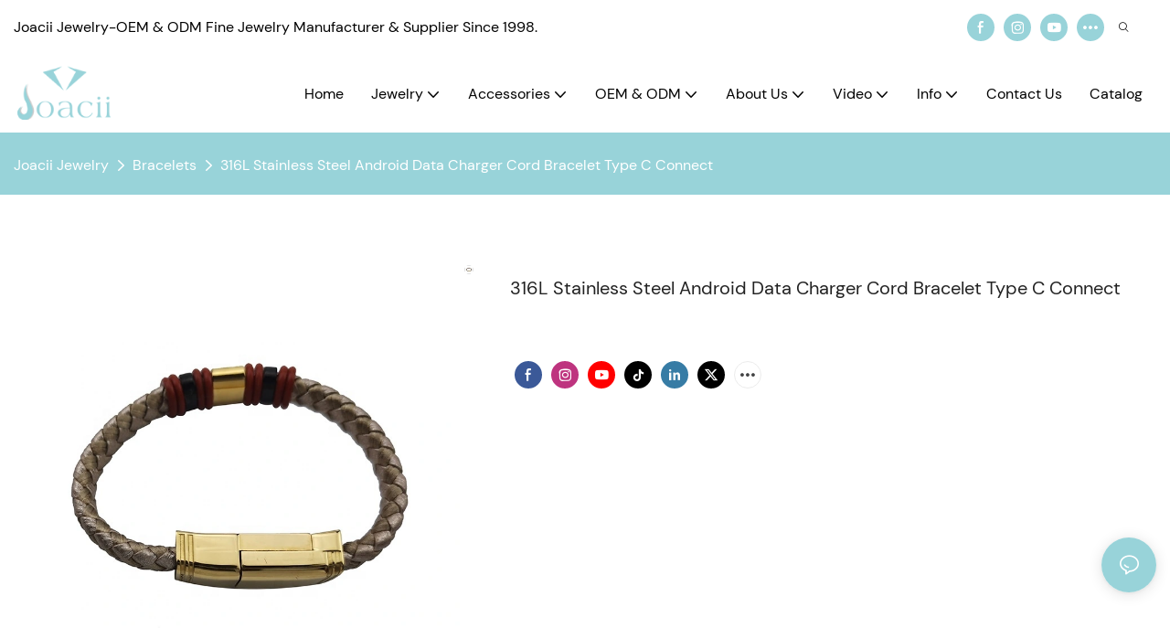

--- FILE ---
content_type: application/javascript
request_url: https://s.alicdn.com/@g/assets-group/magic-edit-loader/0.0.67/envs/pc/other-decorate/index.js
body_size: 9717
content:
!function(t){var e={};function n(r){if(e[r])return e[r].exports;var o=e[r]={i:r,l:!1,exports:{}};return t[r].call(o.exports,o,o.exports,n),o.l=!0,o.exports}n.m=t,n.c=e,n.d=function(t,e,r){n.o(t,e)||Object.defineProperty(t,e,{enumerable:!0,get:r})},n.r=function(t){"undefined"!==typeof Symbol&&Symbol.toStringTag&&Object.defineProperty(t,Symbol.toStringTag,{value:"Module"}),Object.defineProperty(t,"__esModule",{value:!0})},n.t=function(t,e){if(1&e&&(t=n(t)),8&e)return t;if(4&e&&"object"===typeof t&&t&&t.__esModule)return t;var r=Object.create(null);if(n.r(r),Object.defineProperty(r,"default",{enumerable:!0,value:t}),2&e&&"string"!=typeof t)for(var o in t)n.d(r,o,function(e){return t[e]}.bind(null,o));return r},n.n=function(t){var e=t&&t.__esModule?function(){return t.default}:function(){return t};return n.d(e,"a",e),e},n.o=function(t,e){return Object.prototype.hasOwnProperty.call(t,e)},n.p="./",n(n.s=335)}([function(t,e,n){"use strict";(function(n){function r(t){return(r="function"===typeof Symbol&&"symbol"===typeof Symbol.iterator?function(t){return typeof t}:function(t){return t&&"function"===typeof Symbol&&t.constructor===Symbol&&t!==Symbol.prototype?"symbol":typeof t})(t)}Object.defineProperty(e,"__esModule",{value:!0}),e.default=e.isReactNative=e.isWeex=e.isNode=e.isWeb=void 0;var o="object"===("undefined"===typeof navigator?"undefined":r(navigator))&&("Mozilla"===navigator.appCodeName||"Gecko"===navigator.product);e.isWeb=o;var i="undefined"!==typeof n&&!(!n.versions||!n.versions.node);e.isNode=i;var u="function"===typeof callNative||"object"===("undefined"===typeof WXEnvironment?"undefined":r(WXEnvironment))&&"Web"!==WXEnvironment.platform;e.isWeex=u;var c="undefined"!==typeof __fbBatchedBridgeConfig;e.isReactNative=c,e.default=t.exports;var f=t.exports;e.default=f}).call(this,n(41))},,function(t,e,n){"use strict";e.__esModule=!0;var r,o=n(64),i=(r=o)&&r.__esModule?r:{default:r};e.default=i.default||function(t){for(var e=1;e<arguments.length;e++){var n=arguments[e];for(var r in n)Object.prototype.hasOwnProperty.call(n,r)&&(t[r]=n[r])}return t}},function(t,e){var n=t.exports={version:"2.6.11"};"number"==typeof __e&&(__e=n)},function(t,e,n){var r=n(34)("wks"),o=n(24),i=n(5).Symbol,u="function"==typeof i;(t.exports=function(t){return r[t]||(r[t]=u&&i[t]||(u?i:o)("Symbol."+t))}).store=r},function(t,e){var n=t.exports="undefined"!=typeof window&&window.Math==Math?window:"undefined"!=typeof self&&self.Math==Math?self:Function("return this")();"number"==typeof __g&&(__g=n)},function(t,e,n){t.exports=!n(19)((function(){return 7!=Object.defineProperty({},"a",{get:function(){return 7}}).a}))},,function(t,e,n){var r=n(15),o=n(50),i=n(32),u=Object.defineProperty;e.f=n(6)?Object.defineProperty:function(t,e,n){if(r(t),e=i(e,!0),r(n),o)try{return u(t,e,n)}catch(c){}if("get"in n||"set"in n)throw TypeError("Accessors not supported!");return"value"in n&&(t[e]=n.value),t}},,function(t,e){var n={}.hasOwnProperty;t.exports=function(t,e){return n.call(t,e)}},,,function(t,e,n){var r=n(8),o=n(20);t.exports=n(6)?function(t,e,n){return r.f(t,e,o(1,n))}:function(t,e,n){return t[e]=n,t}},function(t,e,n){var r=n(54),o=n(31);t.exports=function(t){return r(o(t))}},function(t,e,n){var r=n(16);t.exports=function(t){if(!r(t))throw TypeError(t+" is not an object!");return t}},function(t,e){t.exports=function(t){return"object"===typeof t?null!==t:"function"===typeof t}},function(t,e,n){var r=n(5),o=n(3),i=n(49),u=n(13),c=n(10),f=function(t,e,n){var a,s,l,d=t&f.F,p=t&f.G,v=t&f.S,h=t&f.P,y=t&f.B,g=t&f.W,m=p?o:o[e]||(o[e]={}),b=m.prototype,w=p?r:v?r[e]:(r[e]||{}).prototype;for(a in p&&(n=e),n)(s=!d&&w&&void 0!==w[a])&&c(m,a)||(l=s?w[a]:n[a],m[a]=p&&"function"!=typeof w[a]?n[a]:y&&s?i(l,r):g&&w[a]==l?function(t){var e=function(e,n,r){if(this instanceof t){switch(arguments.length){case 0:return new t;case 1:return new t(e);case 2:return new t(e,n)}return new t(e,n,r)}return t.apply(this,arguments)};return e.prototype=t.prototype,e}(l):h&&"function"==typeof l?i(Function.call,l):l,h&&((m.virtual||(m.virtual={}))[a]=l,t&f.R&&b&&!b[a]&&u(b,a,l)))};f.F=1,f.G=2,f.S=4,f.P=8,f.B=16,f.W=32,f.U=64,f.R=128,t.exports=f},function(t,e,n){"use strict";e.__esModule=!0;var r=u(n(66)),o=u(n(79)),i="function"===typeof o.default&&"symbol"===typeof r.default?function(t){return typeof t}:function(t){return t&&"function"===typeof o.default&&t.constructor===o.default&&t!==o.default.prototype?"symbol":typeof t};function u(t){return t&&t.__esModule?t:{default:t}}e.default="function"===typeof o.default&&"symbol"===i(r.default)?function(t){return"undefined"===typeof t?"undefined":i(t)}:function(t){return t&&"function"===typeof o.default&&t.constructor===o.default&&t!==o.default.prototype?"symbol":"undefined"===typeof t?"undefined":i(t)}},function(t,e){t.exports=function(t){try{return!!t()}catch(e){return!0}}},function(t,e){t.exports=function(t,e){return{enumerable:!(1&t),configurable:!(2&t),writable:!(4&t),value:e}}},function(t,e){t.exports={}},function(t,e){t.exports=!0},function(t,e,n){var r=n(53),o=n(35);t.exports=Object.keys||function(t){return r(t,o)}},function(t,e){var n=0,r=Math.random();t.exports=function(t){return"Symbol(".concat(void 0===t?"":t,")_",(++n+r).toString(36))}},function(t,e){e.f={}.propertyIsEnumerable},,,function(t,e,n){var r=n(31);t.exports=function(t){return Object(r(t))}},,function(t,e){var n=Math.ceil,r=Math.floor;t.exports=function(t){return isNaN(t=+t)?0:(t>0?r:n)(t)}},function(t,e){t.exports=function(t){if(void 0==t)throw TypeError("Can't call method on  "+t);return t}},function(t,e,n){var r=n(16);t.exports=function(t,e){if(!r(t))return t;var n,o;if(e&&"function"==typeof(n=t.toString)&&!r(o=n.call(t)))return o;if("function"==typeof(n=t.valueOf)&&!r(o=n.call(t)))return o;if(!e&&"function"==typeof(n=t.toString)&&!r(o=n.call(t)))return o;throw TypeError("Can't convert object to primitive value")}},function(t,e,n){var r=n(34)("keys"),o=n(24);t.exports=function(t){return r[t]||(r[t]=o(t))}},function(t,e,n){var r=n(3),o=n(5),i=o["__core-js_shared__"]||(o["__core-js_shared__"]={});(t.exports=function(t,e){return i[t]||(i[t]=void 0!==e?e:{})})("versions",[]).push({version:r.version,mode:n(22)?"pure":"global",copyright:"\xa9 2019 Denis Pushkarev (zloirock.ru)"})},function(t,e){t.exports="constructor,hasOwnProperty,isPrototypeOf,propertyIsEnumerable,toLocaleString,toString,valueOf".split(",")},function(t,e,n){var r=n(8).f,o=n(10),i=n(4)("toStringTag");t.exports=function(t,e,n){t&&!o(t=n?t:t.prototype,i)&&r(t,i,{configurable:!0,value:e})}},function(t,e,n){e.f=n(4)},function(t,e,n){var r=n(5),o=n(3),i=n(22),u=n(37),c=n(8).f;t.exports=function(t){var e=o.Symbol||(o.Symbol=i?{}:r.Symbol||{});"_"==t.charAt(0)||t in e||c(e,t,{value:u.f(t)})}},function(t,e){e.f=Object.getOwnPropertySymbols},function(t,e){var n;n=function(){return this}();try{n=n||new Function("return this")()}catch(r){"object"===typeof window&&(n=window)}t.exports=n},function(t,e){var n,r,o=t.exports={};function i(){throw new Error("setTimeout has not been defined")}function u(){throw new Error("clearTimeout has not been defined")}function c(t){if(n===setTimeout)return setTimeout(t,0);if((n===i||!n)&&setTimeout)return n=setTimeout,setTimeout(t,0);try{return n(t,0)}catch(e){try{return n.call(null,t,0)}catch(e){return n.call(this,t,0)}}}!function(){try{n="function"===typeof setTimeout?setTimeout:i}catch(t){n=i}try{r="function"===typeof clearTimeout?clearTimeout:u}catch(t){r=u}}();var f,a=[],s=!1,l=-1;function d(){s&&f&&(s=!1,f.length?a=f.concat(a):l=-1,a.length&&p())}function p(){if(!s){var t=c(d);s=!0;for(var e=a.length;e;){for(f=a,a=[];++l<e;)f&&f[l].run();l=-1,e=a.length}f=null,s=!1,function(t){if(r===clearTimeout)return clearTimeout(t);if((r===u||!r)&&clearTimeout)return r=clearTimeout,clearTimeout(t);try{r(t)}catch(e){try{return r.call(null,t)}catch(e){return r.call(this,t)}}}(t)}}function v(t,e){this.fun=t,this.array=e}function h(){}o.nextTick=function(t){var e=new Array(arguments.length-1);if(arguments.length>1)for(var n=1;n<arguments.length;n++)e[n-1]=arguments[n];a.push(new v(t,e)),1!==a.length||s||c(p)},v.prototype.run=function(){this.fun.apply(null,this.array)},o.title="browser",o.browser=!0,o.env={},o.argv=[],o.version="",o.versions={},o.on=h,o.addListener=h,o.once=h,o.off=h,o.removeListener=h,o.removeAllListeners=h,o.emit=h,o.prependListener=h,o.prependOnceListener=h,o.listeners=function(t){return[]},o.binding=function(t){throw new Error("process.binding is not supported")},o.cwd=function(){return"/"},o.chdir=function(t){throw new Error("process.chdir is not supported")},o.umask=function(){return 0}},function(t,e,n){"use strict";Object.defineProperty(e,"__esModule",{value:!0});var r=i(n(18)),o=n(0);function i(t){return t&&t.__esModule?t:{default:t}}var u=i(n(92)).default.statusBarHeight,c=window.document&&window.document.body,f=parseInt((c?c.offsetWidth:screen.availWidth)||screen.width,10),a=parseInt((c?c.offsetHeight:screen.availHeight)||screen.height,10),s=/mac|ipad|ipod|iphone|ios/i.test(navigator.userAgent),l=f/750,d=/android|linux/i.test(navigator.platform),p=o.isWeex?"weex":"web";p+=s?"-ios":d?"-android":"-others";var v=/\b(\w+\()?([\d.]+)(px)?/g,h={"scale(":1,"scaleX(":1,"scaleY(":1},y={opacity:1};o.isWeex&&WXEnvironment.scale;function g(t,e){return function n(o){var i=arguments.length>1&&void 0!==arguments[1]?arguments[1]:"isOrigin";switch("undefined"===typeof o?"undefined":(0,r.default)(o)){case"number":return t(o);case"string":return o.replace(v,(function(n,r,o,i){return h[r]||!e&&i?n:(r||"")+t(parseFloat(o))}));case"object":var u={};for(var c in o){var f=o[c],a="undefined"===typeof f?"undefined":(0,r.default)(f);u[c]=y[c]||"number"!==a&&"string"!==a?f:n(f,o)}return u}console.error("\u8f6c\u6362\u6837\u5f0f\u5355\u4f4d\u5931\u8d25",o,i)}}"object"===("undefined"===typeof WXEnvironment?"undefined":(0,r.default)(WXEnvironment))&&WXEnvironment.scale;var m=g((function(t){return t/l}),!0),b=g((function(t){return t*l+"px"})),w={env:p,isWeex:o.isWeex,isWeb:o.isWeb,screenWidth:f,screenHeight:a,screenStyleHeight:a/l,unitRatio:l,parseToRaxStyleUnit:m,parseToPixel:b,getTransformStyle:function(t){o.isWeb&&(t=b(t));var e={transform:t};return o.isWeb&&(e.webkitTransform=t),e},statusBarHeight:o.isWeex?s?u:44:0,navBarHeight:s?88:112,isIOS:s,isAndroid:d,setStatusBarTextColor:function(t){if(o.isWeex){var e=0;"white"===t?e=1:"black"===t&&(e=0);try{__weex_require__("@weex-module/pageInfo").setStatusBarColor(e)}catch(n){}}}};e.default=w,t.exports=e.default},function(t,e,n){"use strict";var r=n(68)(!0);n(48)(String,"String",(function(t){this._t=String(t),this._i=0}),(function(){var t,e=this._t,n=this._i;return n>=e.length?{value:void 0,done:!0}:(t=r(e,n),this._i+=t.length,{value:t,done:!1})}))},function(t,e,n){var r=n(15),o=n(71),i=n(35),u=n(33)("IE_PROTO"),c=function(){},f=function(){var t,e=n(51)("iframe"),r=i.length;for(e.style.display="none",n(74).appendChild(e),e.src="javascript:",(t=e.contentWindow.document).open(),t.write("<script>document.F=Object<\/script>"),t.close(),f=t.F;r--;)delete f.prototype[i[r]];return f()};t.exports=Object.create||function(t,e){var n;return null!==t?(c.prototype=r(t),n=new c,c.prototype=null,n[u]=t):n=f(),void 0===e?n:o(n,e)}},function(t,e){var n={}.toString;t.exports=function(t){return n.call(t).slice(8,-1)}},function(t,e,n){"use strict";Object.defineProperty(e,"__esModule",{value:!0});var r,o=n(2),i=(r=o)&&r.__esModule?r:{default:r};e.default=function(t){var e=arguments.length>1&&void 0!==arguments[1]?arguments[1]:{},n=[],r=(0,i.default)({},e,{isIOS:u.isIOS,isAndroid:u.isAndroid,screenWidth:u.screenWidth,screenHeight:u.screenHeight});Object.keys(r).forEach((function(t){n.push(t+"="+r[t])})),window.goldlog&&"function"===typeof window.goldlog.record&&window.goldlog.record(t,"CLK",n.join("&"),"POST")};var u=n(42);t.exports=e.default},,function(t,e,n){"use strict";var r=n(22),o=n(17),i=n(52),u=n(13),c=n(21),f=n(70),a=n(36),s=n(75),l=n(4)("iterator"),d=!([].keys&&"next"in[].keys()),p=function(){return this};t.exports=function(t,e,n,v,h,y,g){f(n,e,v);var m,b,w,x=function(t){if(!d&&t in j)return j[t];switch(t){case"keys":case"values":return function(){return new n(this,t)}}return function(){return new n(this,t)}},_=e+" Iterator",S="values"==h,O=!1,j=t.prototype,E=j[l]||j["@@iterator"]||h&&j[h],P=E||x(h),T=h?S?x("entries"):P:void 0,M="Array"==e&&j.entries||E;if(M&&(w=s(M.call(new t)))!==Object.prototype&&w.next&&(a(w,_,!0),r||"function"==typeof w[l]||u(w,l,p)),S&&E&&"values"!==E.name&&(O=!0,P=function(){return E.call(this)}),r&&!g||!d&&!O&&j[l]||u(j,l,P),c[e]=P,c[_]=p,h)if(m={values:S?P:x("values"),keys:y?P:x("keys"),entries:T},g)for(b in m)b in j||i(j,b,m[b]);else o(o.P+o.F*(d||O),e,m);return m}},function(t,e,n){var r=n(69);t.exports=function(t,e,n){if(r(t),void 0===e)return t;switch(n){case 1:return function(n){return t.call(e,n)};case 2:return function(n,r){return t.call(e,n,r)};case 3:return function(n,r,o){return t.call(e,n,r,o)}}return function(){return t.apply(e,arguments)}}},function(t,e,n){t.exports=!n(6)&&!n(19)((function(){return 7!=Object.defineProperty(n(51)("div"),"a",{get:function(){return 7}}).a}))},function(t,e,n){var r=n(16),o=n(5).document,i=r(o)&&r(o.createElement);t.exports=function(t){return i?o.createElement(t):{}}},function(t,e,n){t.exports=n(13)},function(t,e,n){var r=n(10),o=n(14),i=n(72)(!1),u=n(33)("IE_PROTO");t.exports=function(t,e){var n,c=o(t),f=0,a=[];for(n in c)n!=u&&r(c,n)&&a.push(n);for(;e.length>f;)r(c,n=e[f++])&&(~i(a,n)||a.push(n));return a}},function(t,e,n){var r=n(45);t.exports=Object("z").propertyIsEnumerable(0)?Object:function(t){return"String"==r(t)?t.split(""):Object(t)}},function(t,e,n){n(76);for(var r=n(5),o=n(13),i=n(21),u=n(4)("toStringTag"),c="CSSRuleList,CSSStyleDeclaration,CSSValueList,ClientRectList,DOMRectList,DOMStringList,DOMTokenList,DataTransferItemList,FileList,HTMLAllCollection,HTMLCollection,HTMLFormElement,HTMLSelectElement,MediaList,MimeTypeArray,NamedNodeMap,NodeList,PaintRequestList,Plugin,PluginArray,SVGLengthList,SVGNumberList,SVGPathSegList,SVGPointList,SVGStringList,SVGTransformList,SourceBufferList,StyleSheetList,TextTrackCueList,TextTrackList,TouchList".split(","),f=0;f<c.length;f++){var a=c[f],s=r[a],l=s&&s.prototype;l&&!l[u]&&o(l,u,a),i[a]=i.Array}},function(t,e,n){var r=n(53),o=n(35).concat("length","prototype");e.f=Object.getOwnPropertyNames||function(t){return r(t,o)}},,,,function(t,e,n){var r=n(30),o=Math.min;t.exports=function(t){return t>0?o(r(t),9007199254740991):0}},function(t,e,n){var r=n(25),o=n(20),i=n(14),u=n(32),c=n(10),f=n(50),a=Object.getOwnPropertyDescriptor;e.f=n(6)?a:function(t,e){if(t=i(t),e=u(e,!0),f)try{return a(t,e)}catch(n){}if(c(t,e))return o(!r.f.call(t,e),t[e])}},,,function(t,e,n){t.exports={default:n(89),__esModule:!0}},,function(t,e,n){t.exports={default:n(67),__esModule:!0}},function(t,e,n){n(43),n(55),t.exports=n(37).f("iterator")},function(t,e,n){var r=n(30),o=n(31);t.exports=function(t){return function(e,n){var i,u,c=String(o(e)),f=r(n),a=c.length;return f<0||f>=a?t?"":void 0:(i=c.charCodeAt(f))<55296||i>56319||f+1===a||(u=c.charCodeAt(f+1))<56320||u>57343?t?c.charAt(f):i:t?c.slice(f,f+2):u-56320+(i-55296<<10)+65536}}},function(t,e){t.exports=function(t){if("function"!=typeof t)throw TypeError(t+" is not a function!");return t}},function(t,e,n){"use strict";var r=n(44),o=n(20),i=n(36),u={};n(13)(u,n(4)("iterator"),(function(){return this})),t.exports=function(t,e,n){t.prototype=r(u,{next:o(1,n)}),i(t,e+" Iterator")}},function(t,e,n){var r=n(8),o=n(15),i=n(23);t.exports=n(6)?Object.defineProperties:function(t,e){o(t);for(var n,u=i(e),c=u.length,f=0;c>f;)r.f(t,n=u[f++],e[n]);return t}},function(t,e,n){var r=n(14),o=n(60),i=n(73);t.exports=function(t){return function(e,n,u){var c,f=r(e),a=o(f.length),s=i(u,a);if(t&&n!=n){for(;a>s;)if((c=f[s++])!=c)return!0}else for(;a>s;s++)if((t||s in f)&&f[s]===n)return t||s||0;return!t&&-1}}},function(t,e,n){var r=n(30),o=Math.max,i=Math.min;t.exports=function(t,e){return(t=r(t))<0?o(t+e,0):i(t,e)}},function(t,e,n){var r=n(5).document;t.exports=r&&r.documentElement},function(t,e,n){var r=n(10),o=n(28),i=n(33)("IE_PROTO"),u=Object.prototype;t.exports=Object.getPrototypeOf||function(t){return t=o(t),r(t,i)?t[i]:"function"==typeof t.constructor&&t instanceof t.constructor?t.constructor.prototype:t instanceof Object?u:null}},function(t,e,n){"use strict";var r=n(77),o=n(78),i=n(21),u=n(14);t.exports=n(48)(Array,"Array",(function(t,e){this._t=u(t),this._i=0,this._k=e}),(function(){var t=this._t,e=this._k,n=this._i++;return!t||n>=t.length?(this._t=void 0,o(1)):o(0,"keys"==e?n:"values"==e?t[n]:[n,t[n]])}),"values"),i.Arguments=i.Array,r("keys"),r("values"),r("entries")},function(t,e){t.exports=function(){}},function(t,e){t.exports=function(t,e){return{value:e,done:!!t}}},function(t,e,n){t.exports={default:n(80),__esModule:!0}},function(t,e,n){n(81),n(86),n(87),n(88),t.exports=n(3).Symbol},function(t,e,n){"use strict";var r=n(5),o=n(10),i=n(6),u=n(17),c=n(52),f=n(82).KEY,a=n(19),s=n(34),l=n(36),d=n(24),p=n(4),v=n(37),h=n(38),y=n(83),g=n(84),m=n(15),b=n(16),w=n(28),x=n(14),_=n(32),S=n(20),O=n(44),j=n(85),E=n(61),P=n(39),T=n(8),M=n(23),W=E.f,H=T.f,L=j.f,I=r.Symbol,A=r.JSON,k=A&&A.stringify,B=p("_hidden"),N=p("toPrimitive"),C={}.propertyIsEnumerable,F=s("symbol-registry"),D=s("symbols"),X=s("op-symbols"),R=Object.prototype,G="function"==typeof I&&!!P.f,J=r.QObject,V=!J||!J.prototype||!J.prototype.findChild,q=i&&a((function(){return 7!=O(H({},"a",{get:function(){return H(this,"a",{value:7}).a}})).a}))?function(t,e,n){var r=W(R,e);r&&delete R[e],H(t,e,n),r&&t!==R&&H(R,e,r)}:H,z=function(t){var e=D[t]=O(I.prototype);return e._k=t,e},K=G&&"symbol"==typeof I.iterator?function(t){return"symbol"==typeof t}:function(t){return t instanceof I},$=function(t,e,n){return t===R&&$(X,e,n),m(t),e=_(e,!0),m(n),o(D,e)?(n.enumerable?(o(t,B)&&t[B][e]&&(t[B][e]=!1),n=O(n,{enumerable:S(0,!1)})):(o(t,B)||H(t,B,S(1,{})),t[B][e]=!0),q(t,e,n)):H(t,e,n)},Y=function(t,e){m(t);for(var n,r=y(e=x(e)),o=0,i=r.length;i>o;)$(t,n=r[o++],e[n]);return t},U=function(t){var e=C.call(this,t=_(t,!0));return!(this===R&&o(D,t)&&!o(X,t))&&(!(e||!o(this,t)||!o(D,t)||o(this,B)&&this[B][t])||e)},Q=function(t,e){if(t=x(t),e=_(e,!0),t!==R||!o(D,e)||o(X,e)){var n=W(t,e);return!n||!o(D,e)||o(t,B)&&t[B][e]||(n.enumerable=!0),n}},Z=function(t){for(var e,n=L(x(t)),r=[],i=0;n.length>i;)o(D,e=n[i++])||e==B||e==f||r.push(e);return r},tt=function(t){for(var e,n=t===R,r=L(n?X:x(t)),i=[],u=0;r.length>u;)!o(D,e=r[u++])||n&&!o(R,e)||i.push(D[e]);return i};G||(c((I=function(){if(this instanceof I)throw TypeError("Symbol is not a constructor!");var t=d(arguments.length>0?arguments[0]:void 0),e=function(n){this===R&&e.call(X,n),o(this,B)&&o(this[B],t)&&(this[B][t]=!1),q(this,t,S(1,n))};return i&&V&&q(R,t,{configurable:!0,set:e}),z(t)}).prototype,"toString",(function(){return this._k})),E.f=Q,T.f=$,n(56).f=j.f=Z,n(25).f=U,P.f=tt,i&&!n(22)&&c(R,"propertyIsEnumerable",U,!0),v.f=function(t){return z(p(t))}),u(u.G+u.W+u.F*!G,{Symbol:I});for(var et="hasInstance,isConcatSpreadable,iterator,match,replace,search,species,split,toPrimitive,toStringTag,unscopables".split(","),nt=0;et.length>nt;)p(et[nt++]);for(var rt=M(p.store),ot=0;rt.length>ot;)h(rt[ot++]);u(u.S+u.F*!G,"Symbol",{for:function(t){return o(F,t+="")?F[t]:F[t]=I(t)},keyFor:function(t){if(!K(t))throw TypeError(t+" is not a symbol!");for(var e in F)if(F[e]===t)return e},useSetter:function(){V=!0},useSimple:function(){V=!1}}),u(u.S+u.F*!G,"Object",{create:function(t,e){return void 0===e?O(t):Y(O(t),e)},defineProperty:$,defineProperties:Y,getOwnPropertyDescriptor:Q,getOwnPropertyNames:Z,getOwnPropertySymbols:tt});var it=a((function(){P.f(1)}));u(u.S+u.F*it,"Object",{getOwnPropertySymbols:function(t){return P.f(w(t))}}),A&&u(u.S+u.F*(!G||a((function(){var t=I();return"[null]"!=k([t])||"{}"!=k({a:t})||"{}"!=k(Object(t))}))),"JSON",{stringify:function(t){for(var e,n,r=[t],o=1;arguments.length>o;)r.push(arguments[o++]);if(n=e=r[1],(b(e)||void 0!==t)&&!K(t))return g(e)||(e=function(t,e){if("function"==typeof n&&(e=n.call(this,t,e)),!K(e))return e}),r[1]=e,k.apply(A,r)}}),I.prototype[N]||n(13)(I.prototype,N,I.prototype.valueOf),l(I,"Symbol"),l(Math,"Math",!0),l(r.JSON,"JSON",!0)},function(t,e,n){var r=n(24)("meta"),o=n(16),i=n(10),u=n(8).f,c=0,f=Object.isExtensible||function(){return!0},a=!n(19)((function(){return f(Object.preventExtensions({}))})),s=function(t){u(t,r,{value:{i:"O"+ ++c,w:{}}})},l=t.exports={KEY:r,NEED:!1,fastKey:function(t,e){if(!o(t))return"symbol"==typeof t?t:("string"==typeof t?"S":"P")+t;if(!i(t,r)){if(!f(t))return"F";if(!e)return"E";s(t)}return t[r].i},getWeak:function(t,e){if(!i(t,r)){if(!f(t))return!0;if(!e)return!1;s(t)}return t[r].w},onFreeze:function(t){return a&&l.NEED&&f(t)&&!i(t,r)&&s(t),t}}},function(t,e,n){var r=n(23),o=n(39),i=n(25);t.exports=function(t){var e=r(t),n=o.f;if(n)for(var u,c=n(t),f=i.f,a=0;c.length>a;)f.call(t,u=c[a++])&&e.push(u);return e}},function(t,e,n){var r=n(45);t.exports=Array.isArray||function(t){return"Array"==r(t)}},function(t,e,n){var r=n(14),o=n(56).f,i={}.toString,u="object"==typeof window&&window&&Object.getOwnPropertyNames?Object.getOwnPropertyNames(window):[];t.exports.f=function(t){return u&&"[object Window]"==i.call(t)?function(t){try{return o(t)}catch(e){return u.slice()}}(t):o(r(t))}},function(t,e){},function(t,e,n){n(38)("asyncIterator")},function(t,e,n){n(38)("observable")},function(t,e,n){n(90),t.exports=n(3).Object.assign},function(t,e,n){var r=n(17);r(r.S+r.F,"Object",{assign:n(91)})},function(t,e,n){"use strict";var r=n(6),o=n(23),i=n(39),u=n(25),c=n(28),f=n(54),a=Object.assign;t.exports=!a||n(19)((function(){var t={},e={},n=Symbol(),r="abcdefghijklmnopqrst";return t[n]=7,r.split("").forEach((function(t){e[t]=t})),7!=a({},t)[n]||Object.keys(a({},e)).join("")!=r}))?function(t,e){for(var n=c(t),a=arguments.length,s=1,l=i.f,d=u.f;a>s;)for(var p,v=f(arguments[s++]),h=l?o(v).concat(l(v)):o(v),y=h.length,g=0;y>g;)p=h[g++],r&&!d.call(v,p)||(n[p]=v[p]);return n}:a},function(t,e,n){t.exports=n(93)},function(t,e,n){"use strict";n.r(e);var r=n(0);let o={isIphoneXSeries:!1,isIphoneX:!1,statusBarHeight:0,navBarHeight:0,bottomBarHeight:0},i="object"===typeof WXEnvironment?WXEnvironment:{};const u=void 0!==typeof window.__weex_config__?window.__weex_config__&&window.__weex_config__.weex&&window.__weex_config__.weex.config:{},c=r.isWeex&&"object"===typeof weex&&"windmill"===weex.config.container||!1;r.isWeex||"object"!==typeof PHAEnvironment||(i=PHAEnvironment);let f=i&&"iOS"==i.platform;if(f)2436!=i.deviceHeight&&2688!=i.deviceHeight&&1792!=i.deviceHeight&&1624!=i.deviceHeight||(o.isIphoneXSeries=!0),o.isIphoneXSeries&&2436==i.deviceHeight&&(o.isIphoneX=!0);else if(r.isWeb){let t=!1;t=window&&window.screen&&window.screen.width&&window.screen.height&&(375==parseInt(window.screen.width,10)&&812==parseInt(window.screen.height,10)||414==parseInt(window.screen.width,10)&&896==parseInt(window.screen.height,10)),t&&(o.isIphoneXSeries=!0,o.bottomBarHeight=68),o.isIphoneX=t&&375==parseInt(window.screen.width,10)&&812==parseInt(window.screen.height,10)}if(r.isWeex){if(f)try{o.navBarHeight=44*i.scale*750/i.deviceWidth,o.statusBarHeight=20*i.scale*750/i.deviceWidth,o.isIphoneXSeries&&(o.statusBarHeight=44*i.scale*750/i.deviceWidth,o.bottomBarHeight=34*i.scale*750/i.deviceWidth)}catch(a){console.log(a)}else if(o.navBarHeight=96,o.statusBarHeight=0,u&&u.env&&u.env.statusbarHeight&&(o.statusBarHeight=750*u.env.statusbarHeight/i.deviceWidth||0),c&&u&&u.env){const t=u.env.androidStatusBarHeight;t&&parseInt(t,10)?o.statusBarHeight=750*parseInt(t,10)/i.deviceWidth||0:o.statusBarHeight=50}}else o.navBarHeight=0,o.statusBarHeight=0;e.default=o},,,,,,,,,,,,,,,,,,,,,,,,,,,,,,,,,,,,,,,,,,,,,,,,,,,,,,,function(t,e,n){"use strict";Object.defineProperty(e,"__esModule",{value:!0});var r=f(n(2));e.default=function(t,e){var n=arguments.length>2&&void 0!==arguments[2]?arguments[2]:{};(0,o.default)(t).then((function(t){if(d(t))p((0,r.default)({type:"first-view"},n));else{var o=(0,i.default)((function(){d(t)&&(p((0,r.default)({type:"first-view"},n)),window.removeEventListener("scroll",o))}),100);window.addEventListener("scroll",o)}!function(){var n=+new Date,r=0,o=!0,i=0;setInterval((function(){o&&(d(t)?n?(r=r+Date.now()-n,n=Date.now()):n=Date.now():n&&(r+=Date.now()-n,n=void 0))}),100),window.addEventListener("unload",(function(){(0,u.default)("/sc.product-posting.desc_view_time",{time:r-0,env:e,leaveCount:i})})),document.addEventListener("visibilitychange",(function(){"visible"===document.visibilityState?(o=!0,n=d(t)?Date.now():void 0):(o=!1,i+=1)}))}();var f=0;window.addEventListener("scroll",(0,i.default)((function(){var n=t.getBoundingClientRect(),r=window.screen.availHeight-n.top;r>0&&r>f&&(f=r,(0,u.default)("/sc.product-posting.description-view-depth",{depth:window.screen.availHeight-n.top,percentage:(window.screen.availHeight-n.top)/n.height,env:e}))}),1e3));var a=(0,c.default)();if(a.length>0){var s=new Map,l=0;window.addEventListener("scroll",(0,i.default)((function(){a.forEach((function(t){if(d(t))s.has(t)||s.set(t,+new Date);else if(s.has(t)){var n=+new Date,r=function(t,e){for(var n=e.indexOf(t);n>=0;n--){var r=e[n];if("detailProductNavigation"===r.getAttribute("module-title"))return r}}(t,a);(0,u.default)("/sc.product-posting.module-view",{env:e,type:"module-view-end",time:n-s.get(t),navModuleId:r&&r.getAttribute("module-id"),id:t.getAttribute("module-id"),title:t.getAttribute("module-title"),leaveCount:l}),s.delete(t)}})),document.addEventListener("visibilitychange",(function(){"visible"!==document.visibilityState&&(l+=1)}))}),100))}function d(t){var e=t.getBoundingClientRect(),n=window.screen.availHeight;return!(e.y>n||e.bottom<0)}function p(){var t=arguments.length>0&&void 0!==arguments[0]?arguments[0]:{};(0,u.default)("/sc.product-posting.desctiprion-view",(0,r.default)({env:e},t))}}))};var o=f(n(149)),i=f(n(150)),u=f(n(46)),c=f(n(151));function f(t){return t&&t.__esModule?t:{default:t}}t.exports=e.default},function(t,e,n){"use strict";Object.defineProperty(e,"__esModule",{value:!0}),e.default=function(t){return t=Array.isArray(t)?t:[t],new Promise((function(e){!function n(){var r=function(){var e=void 0;return t.forEach((function(t){if(t){var n=document.querySelector(t);n&&(e=n)}})),e}();r?e(r):setTimeout(n,100)}()}))},t.exports=e.default},function(t,e,n){(function(e){var n=/^\s+|\s+$/g,r=/^[-+]0x[0-9a-f]+$/i,o=/^0b[01]+$/i,i=/^0o[0-7]+$/i,u=parseInt,c="object"==typeof e&&e&&e.Object===Object&&e,f="object"==typeof self&&self&&self.Object===Object&&self,a=c||f||Function("return this")(),s=Object.prototype.toString,l=Math.max,d=Math.min,p=function(){return a.Date.now()};function v(t,e,n){var r,o,i,u,c,f,a=0,s=!1,v=!1,g=!0;if("function"!=typeof t)throw new TypeError("Expected a function");function m(e){var n=r,i=o;return r=o=void 0,a=e,u=t.apply(i,n)}function b(t){return a=t,c=setTimeout(x,e),s?m(t):u}function w(t){var n=t-f;return void 0===f||n>=e||n<0||v&&t-a>=i}function x(){var t=p();if(w(t))return _(t);c=setTimeout(x,function(t){var n=e-(t-f);return v?d(n,i-(t-a)):n}(t))}function _(t){return c=void 0,g&&r?m(t):(r=o=void 0,u)}function S(){var t=p(),n=w(t);if(r=arguments,o=this,f=t,n){if(void 0===c)return b(f);if(v)return c=setTimeout(x,e),m(f)}return void 0===c&&(c=setTimeout(x,e)),u}return e=y(e)||0,h(n)&&(s=!!n.leading,i=(v="maxWait"in n)?l(y(n.maxWait)||0,e):i,g="trailing"in n?!!n.trailing:g),S.cancel=function(){void 0!==c&&clearTimeout(c),a=0,r=f=o=c=void 0},S.flush=function(){return void 0===c?u:_(p())},S}function h(t){var e=typeof t;return!!t&&("object"==e||"function"==e)}function y(t){if("number"==typeof t)return t;if(function(t){return"symbol"==typeof t||function(t){return!!t&&"object"==typeof t}(t)&&"[object Symbol]"==s.call(t)}(t))return NaN;if(h(t)){var e="function"==typeof t.valueOf?t.valueOf():t;t=h(e)?e+"":e}if("string"!=typeof t)return 0===t?t:+t;t=t.replace(n,"");var c=o.test(t);return c||i.test(t)?u(t.slice(2),c?2:8):r.test(t)?NaN:+t}t.exports=function(t,e,n){var r=!0,o=!0;if("function"!=typeof t)throw new TypeError("Expected a function");return h(n)&&(r="leading"in n?!!n.leading:r,o="trailing"in n?!!n.trailing:o),v(t,e,{leading:r,maxWait:e,trailing:o})}}).call(this,n(40))},function(t,e,n){"use strict";function r(t){var e=document.querySelectorAll(t);return e?Array.from(e):[]}Object.defineProperty(e,"__esModule",{value:!0}),e.default=function(){for(var t=r("[module-id][module-title][class=J_module]"),e=r("[module-id][module-title][class=J_module][module-vers]"),n=e.reduce((function(t,e){return t.set(e,!0),t}),new Map),o=e.length-1;o>=0;o--){var i=e[o];n.has(i)&&t.splice(o,1)}return t},t.exports=e.default},function(t,e,n){"use strict";Object.defineProperty(e,"__esModule",{value:!0}),e.default={PC:"PC",WAP:"WAP",APP:"APP"},t.exports=e.default},,,,,,,,,,,,,,,,,,,,,,,,,,,,,,,,,,,,,,,,,,,,,,,,,,,,,,,,,,,,,,,,,,,,,,,,,,,,,,,,,,,,,,,,,,,,,,,,,,,,,,,,,,,,,,,,,,,,,,,,,,,,,,,,,,,,,function(t,e,n){"use strict";Object.defineProperty(e,"__esModule",{value:!0}),e.default={magicEdit:"magicEdit",smartEdit:"smartEdit",normalEdit:"normalEdit",others:"others"},t.exports=e.default},,,,,,,,,,,,,,,,,,,,,,,,,,,,,,,,,,,,,,,,,,,,,,,,,,function(t,e,n){"use strict";var r=u(n(148)),o=u(n(152)),i=u(n(285));function u(t){return t&&t.__esModule?t:{default:t}}(0,r.default)("#J-rich-text-description",o.default.PC,{decorateType:i.default.others})}]);